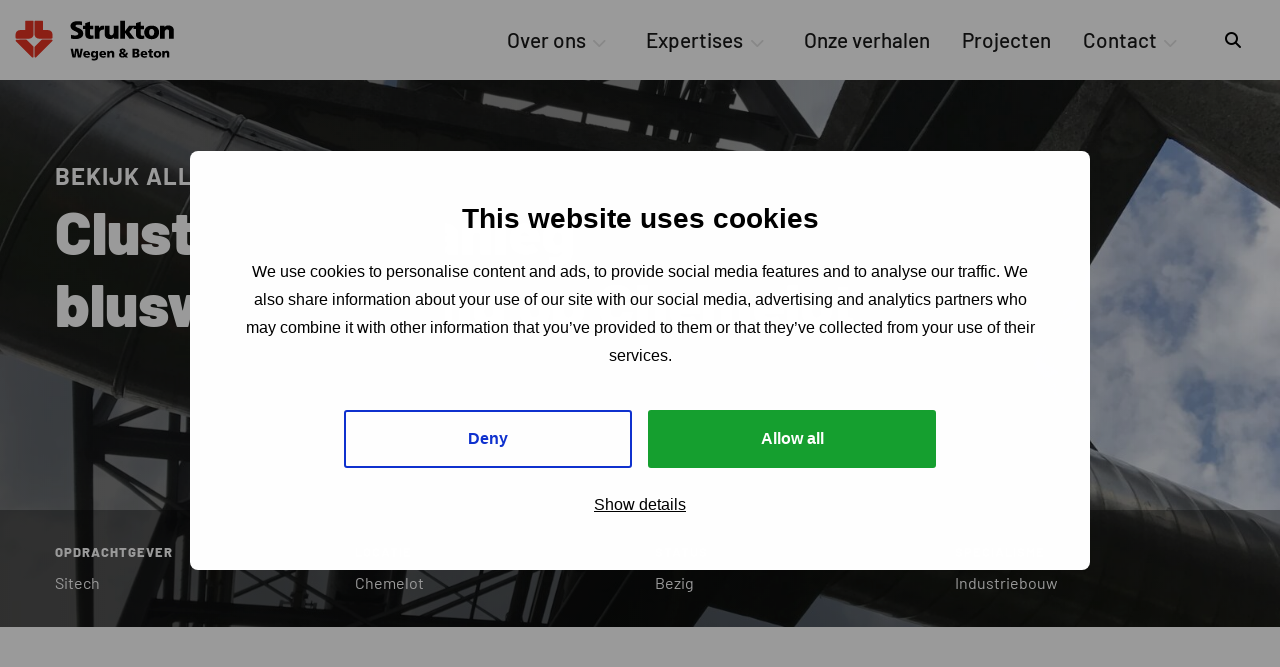

--- FILE ---
content_type: text/html; charset=UTF-8
request_url: https://struktonwegenenbeton.nl/project/2022/06/cluster-28-aanleg-bluswaterleiding-op-chemelot/
body_size: 9943
content:
<!doctype html>
<html class="no-js" lang="nl-NL" >
	<head>
		<meta charset="UTF-8" />
		<meta name="viewport" content="width=device-width, initial-scale=1.0" />
		<link rel="shortcut icon" type="image/png" href="https://struktonwegenenbeton.nl/wp-content/uploads/2022/01/favicon-1.ico" />		<meta name='robots' content='index, follow, max-image-preview:large, max-snippet:-1, max-video-preview:-1' />

<!-- Google Tag Manager for WordPress by gtm4wp.com -->
<script data-cfasync="false" data-pagespeed-no-defer>
	var gtm4wp_datalayer_name = "dataLayer";
	var dataLayer = dataLayer || [];
</script>
<!-- End Google Tag Manager for WordPress by gtm4wp.com -->
	<!-- This site is optimized with the Yoast SEO plugin v26.7 - https://yoast.com/wordpress/plugins/seo/ -->
	<title>Cluster 28 – Aanleg bluswaterleiding op Chemelot - Strukton Wegen &amp; Beton</title>
<link data-rocket-prefetch href="https://www.googletagmanager.com" rel="dns-prefetch">
<link data-rocket-prefetch href="https://struktonciviel.nl" rel="dns-prefetch"><link rel="preload" data-rocket-preload as="image" href="https://struktonwegenenbeton.nl/wp-content/uploads/2022/06/Chemelot-cluster-28-industriebouw-1600x800.jpg" fetchpriority="high">
	<meta name="description" content="Cluster 28: op industrieterrein Chemelot vervangt het team Industriebouw van Strukton Civiel een deel van een bluswaterleidingtracé." />
	<link rel="canonical" href="https://struktonciviel.nl/project/2022/06/cluster-28-aanleg-bluswaterleiding-op-chemelot/" />
	<meta property="og:locale" content="nl_NL" />
	<meta property="og:type" content="article" />
	<meta property="og:title" content="Cluster 28 – Aanleg bluswaterleiding op Chemelot - Strukton Wegen &amp; Beton" />
	<meta property="og:description" content="Cluster 28: op industrieterrein Chemelot vervangt het team Industriebouw van Strukton Civiel een deel van een bluswaterleidingtracé." />
	<meta property="og:url" content="https://struktonciviel.nl/project/2022/06/cluster-28-aanleg-bluswaterleiding-op-chemelot/" />
	<meta property="og:site_name" content="Strukton Wegen &amp; Beton" />
	<meta property="article:modified_time" content="2023-05-26T07:43:08+00:00" />
	<meta property="og:image" content="https://struktonciviel.nl/wp-content/uploads/2022/06/Chemelot-cluster-28.2-industriebouw-web.jpg" />
	<meta property="og:image:width" content="800" />
	<meta property="og:image:height" content="1400" />
	<meta property="og:image:type" content="image/jpeg" />
	<meta name="twitter:card" content="summary_large_image" />
	<script type="application/ld+json" class="yoast-schema-graph">{"@context":"https://schema.org","@graph":[{"@type":"WebPage","@id":"https://struktonciviel.nl/project/2022/06/cluster-28-aanleg-bluswaterleiding-op-chemelot/","url":"https://struktonciviel.nl/project/2022/06/cluster-28-aanleg-bluswaterleiding-op-chemelot/","name":"Cluster 28 – Aanleg bluswaterleiding op Chemelot - Strukton Wegen &amp; Beton","isPartOf":{"@id":"https://struktonwegenenbeton.nl/#website"},"primaryImageOfPage":{"@id":"https://struktonciviel.nl/project/2022/06/cluster-28-aanleg-bluswaterleiding-op-chemelot/#primaryimage"},"image":{"@id":"https://struktonciviel.nl/project/2022/06/cluster-28-aanleg-bluswaterleiding-op-chemelot/#primaryimage"},"thumbnailUrl":"https://struktonwegenenbeton.nl/wp-content/uploads/2022/06/Chemelot-cluster-28.2-industriebouw-web.jpg","datePublished":"2022-06-16T06:53:05+00:00","dateModified":"2023-05-26T07:43:08+00:00","description":"Cluster 28: op industrieterrein Chemelot vervangt het team Industriebouw van Strukton Civiel een deel van een bluswaterleidingtracé.","breadcrumb":{"@id":"https://struktonciviel.nl/project/2022/06/cluster-28-aanleg-bluswaterleiding-op-chemelot/#breadcrumb"},"inLanguage":"nl-NL","potentialAction":[{"@type":"ReadAction","target":["https://struktonciviel.nl/project/2022/06/cluster-28-aanleg-bluswaterleiding-op-chemelot/"]}]},{"@type":"ImageObject","inLanguage":"nl-NL","@id":"https://struktonciviel.nl/project/2022/06/cluster-28-aanleg-bluswaterleiding-op-chemelot/#primaryimage","url":"https://struktonwegenenbeton.nl/wp-content/uploads/2022/06/Chemelot-cluster-28.2-industriebouw-web.jpg","contentUrl":"https://struktonwegenenbeton.nl/wp-content/uploads/2022/06/Chemelot-cluster-28.2-industriebouw-web.jpg","width":800,"height":1400,"caption":"Cluster 28"},{"@type":"BreadcrumbList","@id":"https://struktonciviel.nl/project/2022/06/cluster-28-aanleg-bluswaterleiding-op-chemelot/#breadcrumb","itemListElement":[{"@type":"ListItem","position":1,"name":"Home","item":"https://struktonwegenenbeton.nl/"},{"@type":"ListItem","position":2,"name":"Cluster 28 – Aanleg bluswaterleiding op Chemelot"}]},{"@type":"WebSite","@id":"https://struktonwegenenbeton.nl/#website","url":"https://struktonwegenenbeton.nl/","name":"Strukton Wegen &amp; Beton","description":"","potentialAction":[{"@type":"SearchAction","target":{"@type":"EntryPoint","urlTemplate":"https://struktonwegenenbeton.nl/?s={search_term_string}"},"query-input":{"@type":"PropertyValueSpecification","valueRequired":true,"valueName":"search_term_string"}}],"inLanguage":"nl-NL"}]}</script>
	<!-- / Yoast SEO plugin. -->


<link rel="alternate" type="application/rss+xml" title="Strukton Wegen &amp; Beton &raquo; feed" href="https://struktonwegenenbeton.nl/feed/" />
<link rel="alternate" type="application/rss+xml" title="Strukton Wegen &amp; Beton &raquo; reacties feed" href="https://struktonwegenenbeton.nl/comments/feed/" />
<link rel="alternate" title="oEmbed (JSON)" type="application/json+oembed" href="https://struktonwegenenbeton.nl/wp-json/oembed/1.0/embed?url=https%3A%2F%2Fstruktonwegenenbeton.nl%2Fproject%2F2022%2F06%2Fcluster-28-aanleg-bluswaterleiding-op-chemelot%2F" />
<link rel="alternate" title="oEmbed (XML)" type="text/xml+oembed" href="https://struktonwegenenbeton.nl/wp-json/oembed/1.0/embed?url=https%3A%2F%2Fstruktonwegenenbeton.nl%2Fproject%2F2022%2F06%2Fcluster-28-aanleg-bluswaterleiding-op-chemelot%2F&#038;format=xml" />
		<style>
			.lazyload,
			.lazyloading {
				max-width: 100%;
			}
		</style>
		<style id='wp-img-auto-sizes-contain-inline-css'>
img:is([sizes=auto i],[sizes^="auto," i]){contain-intrinsic-size:3000px 1500px}
/*# sourceURL=wp-img-auto-sizes-contain-inline-css */
</style>
<style id='classic-theme-styles-inline-css'>
/*! This file is auto-generated */
.wp-block-button__link{color:#fff;background-color:#32373c;border-radius:9999px;box-shadow:none;text-decoration:none;padding:calc(.667em + 2px) calc(1.333em + 2px);font-size:1.125em}.wp-block-file__button{background:#32373c;color:#fff;text-decoration:none}
/*# sourceURL=/wp-includes/css/classic-themes.min.css */
</style>
<link rel='stylesheet' id='style-css' href='https://struktonwegenenbeton.nl/wp-content/themes/stuurlui/assets/css/style.min.css?ver=1744703684' media='all' />
<script data-cookieconsent="ignore" src="https://struktonwegenenbeton.nl/wp-content/themes/stuurlui/assets/js/jquery.min.js?ver=1745567175" id="jquery-js"></script>
<link rel="https://api.w.org/" href="https://struktonwegenenbeton.nl/wp-json/" /><link rel="alternate" title="JSON" type="application/json" href="https://struktonwegenenbeton.nl/wp-json/wp/v2/project/5856" /><link rel="EditURI" type="application/rsd+xml" title="RSD" href="https://struktonwegenenbeton.nl/xmlrpc.php?rsd" />
<meta name="generator" content="WordPress 6.9" />
<link rel='shortlink' href='https://struktonwegenenbeton.nl/?p=5856' />

<!-- Google Tag Manager for WordPress by gtm4wp.com -->
<!-- GTM Container placement set to footer -->
<script data-cfasync="false" data-pagespeed-no-defer>
	var dataLayer_content = {"pagePostType":"project","pagePostType2":"single-project","pagePostAuthor":"manonhoppenbrouwers"};
	dataLayer.push( dataLayer_content );
</script>
<script data-cfasync="false" data-pagespeed-no-defer>
(function(w,d,s,l,i){w[l]=w[l]||[];w[l].push({'gtm.start':
new Date().getTime(),event:'gtm.js'});var f=d.getElementsByTagName(s)[0],
j=d.createElement(s),dl=l!='dataLayer'?'&l='+l:'';j.async=true;j.src=
'//www.googletagmanager.com/gtm.js?id='+i+dl;f.parentNode.insertBefore(j,f);
})(window,document,'script','dataLayer','GTM-5WPZCKNZ');
</script>
<!-- End Google Tag Manager for WordPress by gtm4wp.com -->		<script>
			document.documentElement.className = document.documentElement.className.replace('no-js', 'js');
		</script>
				<style>
			.no-js img.lazyload {
				display: none;
			}

			figure.wp-block-image img.lazyloading {
				min-width: 150px;
			}

			.lazyload,
			.lazyloading {
				--smush-placeholder-width: 100px;
				--smush-placeholder-aspect-ratio: 1/1;
				width: var(--smush-image-width, var(--smush-placeholder-width)) !important;
				aspect-ratio: var(--smush-image-aspect-ratio, var(--smush-placeholder-aspect-ratio)) !important;
			}

						.lazyload, .lazyloading {
				opacity: 0;
			}

			.lazyloaded {
				opacity: 1;
				transition: opacity 400ms;
				transition-delay: 0ms;
			}

					</style>
							<style>
				:root {
					--color-primary: #e53527 !important;
					--color-button: #3F2682 !important;
					--color-button-alt: #89B53C !important;
				}
			</style>
					<link rel="preconnect" href="https://consentcdn.cookiebot.com" />
	<style id='global-styles-inline-css'>
:root{--wp--preset--aspect-ratio--square: 1;--wp--preset--aspect-ratio--4-3: 4/3;--wp--preset--aspect-ratio--3-4: 3/4;--wp--preset--aspect-ratio--3-2: 3/2;--wp--preset--aspect-ratio--2-3: 2/3;--wp--preset--aspect-ratio--16-9: 16/9;--wp--preset--aspect-ratio--9-16: 9/16;--wp--preset--color--black: #000000;--wp--preset--color--cyan-bluish-gray: #abb8c3;--wp--preset--color--white: #ffffff;--wp--preset--color--pale-pink: #f78da7;--wp--preset--color--vivid-red: #cf2e2e;--wp--preset--color--luminous-vivid-orange: #ff6900;--wp--preset--color--luminous-vivid-amber: #fcb900;--wp--preset--color--light-green-cyan: #7bdcb5;--wp--preset--color--vivid-green-cyan: #00d084;--wp--preset--color--pale-cyan-blue: #8ed1fc;--wp--preset--color--vivid-cyan-blue: #0693e3;--wp--preset--color--vivid-purple: #9b51e0;--wp--preset--gradient--vivid-cyan-blue-to-vivid-purple: linear-gradient(135deg,rgb(6,147,227) 0%,rgb(155,81,224) 100%);--wp--preset--gradient--light-green-cyan-to-vivid-green-cyan: linear-gradient(135deg,rgb(122,220,180) 0%,rgb(0,208,130) 100%);--wp--preset--gradient--luminous-vivid-amber-to-luminous-vivid-orange: linear-gradient(135deg,rgb(252,185,0) 0%,rgb(255,105,0) 100%);--wp--preset--gradient--luminous-vivid-orange-to-vivid-red: linear-gradient(135deg,rgb(255,105,0) 0%,rgb(207,46,46) 100%);--wp--preset--gradient--very-light-gray-to-cyan-bluish-gray: linear-gradient(135deg,rgb(238,238,238) 0%,rgb(169,184,195) 100%);--wp--preset--gradient--cool-to-warm-spectrum: linear-gradient(135deg,rgb(74,234,220) 0%,rgb(151,120,209) 20%,rgb(207,42,186) 40%,rgb(238,44,130) 60%,rgb(251,105,98) 80%,rgb(254,248,76) 100%);--wp--preset--gradient--blush-light-purple: linear-gradient(135deg,rgb(255,206,236) 0%,rgb(152,150,240) 100%);--wp--preset--gradient--blush-bordeaux: linear-gradient(135deg,rgb(254,205,165) 0%,rgb(254,45,45) 50%,rgb(107,0,62) 100%);--wp--preset--gradient--luminous-dusk: linear-gradient(135deg,rgb(255,203,112) 0%,rgb(199,81,192) 50%,rgb(65,88,208) 100%);--wp--preset--gradient--pale-ocean: linear-gradient(135deg,rgb(255,245,203) 0%,rgb(182,227,212) 50%,rgb(51,167,181) 100%);--wp--preset--gradient--electric-grass: linear-gradient(135deg,rgb(202,248,128) 0%,rgb(113,206,126) 100%);--wp--preset--gradient--midnight: linear-gradient(135deg,rgb(2,3,129) 0%,rgb(40,116,252) 100%);--wp--preset--font-size--small: 13px;--wp--preset--font-size--medium: 20px;--wp--preset--font-size--large: 36px;--wp--preset--font-size--x-large: 42px;--wp--preset--spacing--20: 0.44rem;--wp--preset--spacing--30: 0.67rem;--wp--preset--spacing--40: 1rem;--wp--preset--spacing--50: 1.5rem;--wp--preset--spacing--60: 2.25rem;--wp--preset--spacing--70: 3.38rem;--wp--preset--spacing--80: 5.06rem;--wp--preset--shadow--natural: 6px 6px 9px rgba(0, 0, 0, 0.2);--wp--preset--shadow--deep: 12px 12px 50px rgba(0, 0, 0, 0.4);--wp--preset--shadow--sharp: 6px 6px 0px rgba(0, 0, 0, 0.2);--wp--preset--shadow--outlined: 6px 6px 0px -3px rgb(255, 255, 255), 6px 6px rgb(0, 0, 0);--wp--preset--shadow--crisp: 6px 6px 0px rgb(0, 0, 0);}:where(.is-layout-flex){gap: 0.5em;}:where(.is-layout-grid){gap: 0.5em;}body .is-layout-flex{display: flex;}.is-layout-flex{flex-wrap: wrap;align-items: center;}.is-layout-flex > :is(*, div){margin: 0;}body .is-layout-grid{display: grid;}.is-layout-grid > :is(*, div){margin: 0;}:where(.wp-block-columns.is-layout-flex){gap: 2em;}:where(.wp-block-columns.is-layout-grid){gap: 2em;}:where(.wp-block-post-template.is-layout-flex){gap: 1.25em;}:where(.wp-block-post-template.is-layout-grid){gap: 1.25em;}.has-black-color{color: var(--wp--preset--color--black) !important;}.has-cyan-bluish-gray-color{color: var(--wp--preset--color--cyan-bluish-gray) !important;}.has-white-color{color: var(--wp--preset--color--white) !important;}.has-pale-pink-color{color: var(--wp--preset--color--pale-pink) !important;}.has-vivid-red-color{color: var(--wp--preset--color--vivid-red) !important;}.has-luminous-vivid-orange-color{color: var(--wp--preset--color--luminous-vivid-orange) !important;}.has-luminous-vivid-amber-color{color: var(--wp--preset--color--luminous-vivid-amber) !important;}.has-light-green-cyan-color{color: var(--wp--preset--color--light-green-cyan) !important;}.has-vivid-green-cyan-color{color: var(--wp--preset--color--vivid-green-cyan) !important;}.has-pale-cyan-blue-color{color: var(--wp--preset--color--pale-cyan-blue) !important;}.has-vivid-cyan-blue-color{color: var(--wp--preset--color--vivid-cyan-blue) !important;}.has-vivid-purple-color{color: var(--wp--preset--color--vivid-purple) !important;}.has-black-background-color{background-color: var(--wp--preset--color--black) !important;}.has-cyan-bluish-gray-background-color{background-color: var(--wp--preset--color--cyan-bluish-gray) !important;}.has-white-background-color{background-color: var(--wp--preset--color--white) !important;}.has-pale-pink-background-color{background-color: var(--wp--preset--color--pale-pink) !important;}.has-vivid-red-background-color{background-color: var(--wp--preset--color--vivid-red) !important;}.has-luminous-vivid-orange-background-color{background-color: var(--wp--preset--color--luminous-vivid-orange) !important;}.has-luminous-vivid-amber-background-color{background-color: var(--wp--preset--color--luminous-vivid-amber) !important;}.has-light-green-cyan-background-color{background-color: var(--wp--preset--color--light-green-cyan) !important;}.has-vivid-green-cyan-background-color{background-color: var(--wp--preset--color--vivid-green-cyan) !important;}.has-pale-cyan-blue-background-color{background-color: var(--wp--preset--color--pale-cyan-blue) !important;}.has-vivid-cyan-blue-background-color{background-color: var(--wp--preset--color--vivid-cyan-blue) !important;}.has-vivid-purple-background-color{background-color: var(--wp--preset--color--vivid-purple) !important;}.has-black-border-color{border-color: var(--wp--preset--color--black) !important;}.has-cyan-bluish-gray-border-color{border-color: var(--wp--preset--color--cyan-bluish-gray) !important;}.has-white-border-color{border-color: var(--wp--preset--color--white) !important;}.has-pale-pink-border-color{border-color: var(--wp--preset--color--pale-pink) !important;}.has-vivid-red-border-color{border-color: var(--wp--preset--color--vivid-red) !important;}.has-luminous-vivid-orange-border-color{border-color: var(--wp--preset--color--luminous-vivid-orange) !important;}.has-luminous-vivid-amber-border-color{border-color: var(--wp--preset--color--luminous-vivid-amber) !important;}.has-light-green-cyan-border-color{border-color: var(--wp--preset--color--light-green-cyan) !important;}.has-vivid-green-cyan-border-color{border-color: var(--wp--preset--color--vivid-green-cyan) !important;}.has-pale-cyan-blue-border-color{border-color: var(--wp--preset--color--pale-cyan-blue) !important;}.has-vivid-cyan-blue-border-color{border-color: var(--wp--preset--color--vivid-cyan-blue) !important;}.has-vivid-purple-border-color{border-color: var(--wp--preset--color--vivid-purple) !important;}.has-vivid-cyan-blue-to-vivid-purple-gradient-background{background: var(--wp--preset--gradient--vivid-cyan-blue-to-vivid-purple) !important;}.has-light-green-cyan-to-vivid-green-cyan-gradient-background{background: var(--wp--preset--gradient--light-green-cyan-to-vivid-green-cyan) !important;}.has-luminous-vivid-amber-to-luminous-vivid-orange-gradient-background{background: var(--wp--preset--gradient--luminous-vivid-amber-to-luminous-vivid-orange) !important;}.has-luminous-vivid-orange-to-vivid-red-gradient-background{background: var(--wp--preset--gradient--luminous-vivid-orange-to-vivid-red) !important;}.has-very-light-gray-to-cyan-bluish-gray-gradient-background{background: var(--wp--preset--gradient--very-light-gray-to-cyan-bluish-gray) !important;}.has-cool-to-warm-spectrum-gradient-background{background: var(--wp--preset--gradient--cool-to-warm-spectrum) !important;}.has-blush-light-purple-gradient-background{background: var(--wp--preset--gradient--blush-light-purple) !important;}.has-blush-bordeaux-gradient-background{background: var(--wp--preset--gradient--blush-bordeaux) !important;}.has-luminous-dusk-gradient-background{background: var(--wp--preset--gradient--luminous-dusk) !important;}.has-pale-ocean-gradient-background{background: var(--wp--preset--gradient--pale-ocean) !important;}.has-electric-grass-gradient-background{background: var(--wp--preset--gradient--electric-grass) !important;}.has-midnight-gradient-background{background: var(--wp--preset--gradient--midnight) !important;}.has-small-font-size{font-size: var(--wp--preset--font-size--small) !important;}.has-medium-font-size{font-size: var(--wp--preset--font-size--medium) !important;}.has-large-font-size{font-size: var(--wp--preset--font-size--large) !important;}.has-x-large-font-size{font-size: var(--wp--preset--font-size--x-large) !important;}
/*# sourceURL=global-styles-inline-css */
</style>
<style id="rocket-lazyrender-inline-css">[data-wpr-lazyrender] {content-visibility: auto;}</style><meta name="generator" content="WP Rocket 3.20.3" data-wpr-features="wpr_preconnect_external_domains wpr_automatic_lazy_rendering wpr_oci wpr_desktop" /></head>
	<body class="wp-singular project-template-default single single-project postid-5856 wp-theme-stuurlui site-1" data-id="5856" data-url="https://struktonwegenenbeton.nl">
				<a href="#main" class="skiplink">Naar de hoofd content</a>
		<a href="#menu" class="skiplink">Naar navigatie</a>

		<header >
			<!-- Top menu -->
			
			<!-- Horizontal nav bar -->
			<div class="navbar-horizontal grid-x grid-margin-x wide">
				<div class="nav-left cell">
					<div class="site-branding">
						<a id="logo" href="https://struktonwegenenbeton.nl" style="background-image:inherit;" data-bg-image="url(&#039;https://struktonwegenenbeton.nl/wp-content/uploads/2024/03/strukton-logo.svg&#039;)" class="lazyload">Strukton Wegen &amp; Beton</a>
					</div>
					<div id="main-menu" class="main-menu show-for-large">

						<ul id="menu-hoofdmenu-off-canvas" class="vertical medium-horizontal menu" data-responsive-menu="accordion large-dropdown" data-parent-link="true" data-submenu-toggle="true" data-back-button='<li class="js-drilldown-back"><a href="javascript:void(0);">Back</a></li>'><li class="menu-item menu-item-type-post_type menu-item-object-page menu-item-has-children menu-item-4913"><a href="https://struktonwegenenbeton.nl/strukton-wegen-en-beton_over_ons/">Over ons<i class="fa-solid fa-chevron-down show-for-large"></i></a>
<ul class="vertical menu">
<li class="no-arrow">
<div class="submenu-items-wrap">
<ul class="vertical menu">
	<li class="menu-item menu-item-type-post_type menu-item-object-page menu-item-4972"><a href="https://struktonwegenenbeton.nl/strukton-wegen-en-beton_over_ons/duurzaam-bouwen/">Duurzaam</a></li>
	<li class="menu-item menu-item-type-post_type menu-item-object-page menu-item-7767"><a href="https://struktonwegenenbeton.nl/strukton-wegen-en-beton_over_ons/samenwerkingspartner/">Samenwerkingspartner</a></li>
	<li class="menu-item menu-item-type-post_type menu-item-object-page menu-item-8123"><a href="https://struktonwegenenbeton.nl/strukton-wegen-en-beton_over_ons/veiligheid/">Veilig</a></li>
	<li class="menu-item menu-item-type-post_type menu-item-object-page menu-item-5341"><a href="https://struktonwegenenbeton.nl/strukton-wegen-en-beton_over_ons/integriteit/">Integer</a></li>
	<li class="menu-item menu-item-type-post_type menu-item-object-page menu-item-6014"><a href="https://struktonwegenenbeton.nl/strukton-wegen-en-beton_over_ons/werken-bij-strukton-wegen-en-beton/">Vacatures</a></li>
	<li class="menu-item menu-item-type-post_type menu-item-object-page menu-item-8195"><a href="https://struktonwegenenbeton.nl/strukton-wegen-en-beton_over_ons/bedrijfsgegevens/">Bedrijfsgegevens</a></li>

</ul>
</div>
</li>
</ul>
</li>
<li class="menu-item menu-item-type-post_type menu-item-object-page menu-item-has-children menu-item-4980"><a href="https://struktonwegenenbeton.nl/onze-expertise/">Expertises<i class="fa-solid fa-chevron-down show-for-large"></i></a>
<ul class="vertical menu">
<li class="no-arrow">
<div class="submenu-items-wrap">
<ul class="vertical menu">
	<li class="menu-item menu-item-type-post_type menu-item-object-page menu-item-6341"><a href="https://struktonwegenenbeton.nl/onze-expertise/wegenbouw/">Wegenbouw</a></li>
	<li class="menu-item menu-item-type-post_type menu-item-object-page menu-item-6336"><a href="https://struktonwegenenbeton.nl/onze-expertise/betonbouw/">Betonbouw</a></li>
	<li class="menu-item menu-item-type-post_type menu-item-object-page menu-item-6343"><a href="https://struktonwegenenbeton.nl/onze-expertise/energienetwerken/">Energienetwerken</a></li>
	<li class="menu-item menu-item-type-post_type menu-item-object-page menu-item-8329"><a href="https://struktonwegenenbeton.nl/onze-expertise/kademuren-en-oeverwerken/">Kademuren en oeverwerken</a></li>
	<li class="menu-item menu-item-type-post_type menu-item-object-page menu-item-6338"><a href="https://struktonwegenenbeton.nl/onze-expertise/kunstwerken/">Kunstwerken</a></li>
	<li class="menu-item menu-item-type-post_type menu-item-object-page menu-item-7919"><a href="https://struktonwegenenbeton.nl/onze-expertise/leidingbouw/">Leidingbouw</a></li>
	<li class="menu-item menu-item-type-post_type menu-item-object-page menu-item-7921"><a href="https://struktonwegenenbeton.nl/onze-expertise/industriebouw/">Industriebouw</a></li>
	<li class="menu-item menu-item-type-post_type menu-item-object-page menu-item-8025"><a href="https://struktonwegenenbeton.nl/onze-expertise/voegovergangen/">Voegovergangen</a></li>
	<li class="menu-item menu-item-type-post_type menu-item-object-page menu-item-8027"><a href="https://struktonwegenenbeton.nl/onze-expertise/gladheidbestrijding/">Gladheidbestrijding</a></li>

</ul>
</div>
</li>
</ul>
</li>
<li class="menu-item menu-item-type-post_type menu-item-object-page menu-item-4914"><a href="https://struktonwegenenbeton.nl/our-stories/">Onze verhalen</a></li>
<li class="menu-item menu-item-type-post_type menu-item-object-page menu-item-4915"><a href="https://struktonwegenenbeton.nl/projects/">Projecten</a></li>
<li class="menu-item menu-item-type-post_type menu-item-object-page menu-item-has-children menu-item-4916"><a href="https://struktonwegenenbeton.nl/contact/">Contact<i class="fa-solid fa-chevron-down show-for-large"></i></a>
<ul class="vertical menu">
<li class="no-arrow">
<div class="submenu-items-wrap">
<ul class="vertical menu">
	<li class="menu-item menu-item-type-post_type menu-item-object-page menu-item-5199"><a href="https://struktonwegenenbeton.nl/press/">Persvragen</a></li>

</ul>
</div>
</li>
</ul>
</li>
</ul>
						<div class="search-menu">
							<a href="https://struktonwegenenbeton.nl/search/">
								<i class="fa-solid fa-magnifying-glass"></i>
								<span class="screen-reader-text">Zoeken</span>
							</a>
						</div>

						
					</div>
				</div>
				<div class="search-menu search-menu-mobile hide-for-large">
					<a href="https://struktonwegenenbeton.nl/search/">
						<i class="fa-solid fa-magnifying-glass"></i>
						<span class="screen-reader-text">Zoeken</span>
					</a>
				</div>
				<div class="nav-right cell">
					<div class="menu-toggle hide-for-large">
						<button type="button" data-open="offCanvas" class="navbutton-open navOpen">
							<span class="menu-toggle-desc open">Menu</span>
							<img data-src="https://struktonwegenenbeton.nl/wp-content/themes/stuurlui/assets/img/menu.svg" width="16" height="16" class="navbutton open lazyload" alt="Open menu" src="[data-uri]" style="--smush-placeholder-width: 16px; --smush-placeholder-aspect-ratio: 16/16;">
						</button>
						<button type="button" data-close="offCanvas" class="navbutton-close navClose">
							<span class="menu-toggle-desc close">Sluit</span>
							<img data-src="https://struktonwegenenbeton.nl/wp-content/themes/stuurlui/assets/img/cross-black.svg" width="16" height="16" class="navbutton close lazyload" alt="Open menu" src="[data-uri]" style="--smush-placeholder-width: 16px; --smush-placeholder-aspect-ratio: 16/16;">
						</button>
					</div>
				</div>
			</div>

			<div  class="off-canvas position-right" id="offCanvas" data-off-canvas data-transition="overlap" data-close-on-click="false">
				<div  class="offcanvas-mainmenu scroll">
					<ul id="menu-hoofdmenu-off-canvas-1" class="vertical medium-horizontal menu" data-responsive-menu="accordion large-dropdown" data-parent-link="true" data-submenu-toggle="true" data-back-button='<li class="js-drilldown-back"><a href="javascript:void(0);">Back</a></li>'><li class="menu-item menu-item-type-post_type menu-item-object-page menu-item-has-children menu-item-4913"><a href="https://struktonwegenenbeton.nl/strukton-wegen-en-beton_over_ons/">Over ons<i class="fa-solid fa-chevron-down show-for-large"></i></a>
<ul class="vertical menu">
<li class="no-arrow">
<div class="submenu-items-wrap">
<ul class="vertical menu">
	<li class="menu-item menu-item-type-post_type menu-item-object-page menu-item-4972"><a href="https://struktonwegenenbeton.nl/strukton-wegen-en-beton_over_ons/duurzaam-bouwen/">Duurzaam</a></li>
	<li class="menu-item menu-item-type-post_type menu-item-object-page menu-item-7767"><a href="https://struktonwegenenbeton.nl/strukton-wegen-en-beton_over_ons/samenwerkingspartner/">Samenwerkingspartner</a></li>
	<li class="menu-item menu-item-type-post_type menu-item-object-page menu-item-8123"><a href="https://struktonwegenenbeton.nl/strukton-wegen-en-beton_over_ons/veiligheid/">Veilig</a></li>
	<li class="menu-item menu-item-type-post_type menu-item-object-page menu-item-5341"><a href="https://struktonwegenenbeton.nl/strukton-wegen-en-beton_over_ons/integriteit/">Integer</a></li>
	<li class="menu-item menu-item-type-post_type menu-item-object-page menu-item-6014"><a href="https://struktonwegenenbeton.nl/strukton-wegen-en-beton_over_ons/werken-bij-strukton-wegen-en-beton/">Vacatures</a></li>
	<li class="menu-item menu-item-type-post_type menu-item-object-page menu-item-8195"><a href="https://struktonwegenenbeton.nl/strukton-wegen-en-beton_over_ons/bedrijfsgegevens/">Bedrijfsgegevens</a></li>

</ul>
</div>
</li>
</ul>
</li>
<li class="menu-item menu-item-type-post_type menu-item-object-page menu-item-has-children menu-item-4980"><a href="https://struktonwegenenbeton.nl/onze-expertise/">Expertises<i class="fa-solid fa-chevron-down show-for-large"></i></a>
<ul class="vertical menu">
<li class="no-arrow">
<div class="submenu-items-wrap">
<ul class="vertical menu">
	<li class="menu-item menu-item-type-post_type menu-item-object-page menu-item-6341"><a href="https://struktonwegenenbeton.nl/onze-expertise/wegenbouw/">Wegenbouw</a></li>
	<li class="menu-item menu-item-type-post_type menu-item-object-page menu-item-6336"><a href="https://struktonwegenenbeton.nl/onze-expertise/betonbouw/">Betonbouw</a></li>
	<li class="menu-item menu-item-type-post_type menu-item-object-page menu-item-6343"><a href="https://struktonwegenenbeton.nl/onze-expertise/energienetwerken/">Energienetwerken</a></li>
	<li class="menu-item menu-item-type-post_type menu-item-object-page menu-item-8329"><a href="https://struktonwegenenbeton.nl/onze-expertise/kademuren-en-oeverwerken/">Kademuren en oeverwerken</a></li>
	<li class="menu-item menu-item-type-post_type menu-item-object-page menu-item-6338"><a href="https://struktonwegenenbeton.nl/onze-expertise/kunstwerken/">Kunstwerken</a></li>
	<li class="menu-item menu-item-type-post_type menu-item-object-page menu-item-7919"><a href="https://struktonwegenenbeton.nl/onze-expertise/leidingbouw/">Leidingbouw</a></li>
	<li class="menu-item menu-item-type-post_type menu-item-object-page menu-item-7921"><a href="https://struktonwegenenbeton.nl/onze-expertise/industriebouw/">Industriebouw</a></li>
	<li class="menu-item menu-item-type-post_type menu-item-object-page menu-item-8025"><a href="https://struktonwegenenbeton.nl/onze-expertise/voegovergangen/">Voegovergangen</a></li>
	<li class="menu-item menu-item-type-post_type menu-item-object-page menu-item-8027"><a href="https://struktonwegenenbeton.nl/onze-expertise/gladheidbestrijding/">Gladheidbestrijding</a></li>

</ul>
</div>
</li>
</ul>
</li>
<li class="menu-item menu-item-type-post_type menu-item-object-page menu-item-4914"><a href="https://struktonwegenenbeton.nl/our-stories/">Onze verhalen</a></li>
<li class="menu-item menu-item-type-post_type menu-item-object-page menu-item-4915"><a href="https://struktonwegenenbeton.nl/projects/">Projecten</a></li>
<li class="menu-item menu-item-type-post_type menu-item-object-page menu-item-has-children menu-item-4916"><a href="https://struktonwegenenbeton.nl/contact/">Contact<i class="fa-solid fa-chevron-down show-for-large"></i></a>
<ul class="vertical menu">
<li class="no-arrow">
<div class="submenu-items-wrap">
<ul class="vertical menu">
	<li class="menu-item menu-item-type-post_type menu-item-object-page menu-item-5199"><a href="https://struktonwegenenbeton.nl/press/">Persvragen</a></li>

</ul>
</div>
</li>
</ul>
</li>
</ul>				</div>
				<div  class="offcanvas-submenu">
									</div>
			</div>
		</header>
		<main  id="main">
<!-- casestudy-detail__header -->
<section  class="casestudy-detail__header">
	<div  class="flexible-header project-header">
		<div class="overlapping-image image bg-bottom lazyload" style="background-image:inherit" data-bg-image="url(https://struktonwegenenbeton.nl/wp-content/uploads/2022/06/Chemelot-cluster-28-industriebouw-1600x800.jpg)">
					</div>
		<div  class="row">
			<div class="column small-12 large-10">
				<div class="content-wrapper">
																<p class="pretitle"><a class="pretitle" href="https://struktonwegenenbeton.nl/projects/" target="_self">Bekijk alle projecten</a></p>
											<h1>Cluster 28 – Aanleg bluswaterleiding op Chemelot</h1>
					<p>&nbsp;</p>
<p>&nbsp;</p>
				</div>
			</div>
		</div>
					<div class="searchbar-wrapper">
				<div class="article-info">
					<div class="grid-x grid-margin-x grid-margin-y">
													<div class="cell small-6 large-3">
								<p class="info-header">Opdrachtgever</p>
								<p>Sitech</p>
							</div>
														<div class="cell small-6 large-3">
								<p class="info-header">Locatie</p>
								<p>Chemelot</p>
							</div>
														<div class="cell small-6 large-3">
								<p class="info-header">Status</p>
								<p>Bezig</p>
							</div>
														<div class="cell small-6 large-3">
								<p class="info-header">Specialisme</p>
								<p>Industriebouw</p>
							</div>
												</div>
				</div>
			</div>
				</div>
</section>
<!-- end:casestudy-detail__header -->
	<!-- singlecolumn-text-text--wide -->
	<section  class="singlecolumn-text-text--wide">
		<div  class="row">
			<div class="column small-12 medium-10 medium-offset-1 large-6 large-offset-3">
				<p>Op het Limburgse industrieterrein Chemelot vervangt het team Industriebouw van Strukton Civiel in project Cluster 28 een deel van een bluswaterleidingtracé. Dat doen we in opdracht van Sitech voor USG, dat o.a. alle bluswaterleidingen op Chemelot in beheer heeft.</p>
			</div>
		</div>
	</section>
	<!-- end:singlecolumn-text-text--wide -->
		<!-- block -->
	<section  class="block">
		<div  class="row">
			<div class="column small-12 medium-6 medium-offset-3">
				<p class="quote">Veiligheid speelt hierbij een grote rol. Extra zaken die voor de veiligheid geregeld moeten worden, zijn bijvoorbeeld spoorwachten.</p>
			</div>
		</div>
	</section>
	<!-- end:block -->
	<!-- specialism-testimonial -->
<section  class="specialism-testimonial">
	<div  class="row">
		<div class="column small-12 medium-6">
			<img class="overlapping-image lazyload" data-src="https://struktonwegenenbeton.nl/wp-content/uploads/2022/06/Chemelot-cluster-28.2-industriebouw-web-600x600.jpg" src="[data-uri]" style="--smush-placeholder-width: 600px; --smush-placeholder-aspect-ratio: 600/600;">
		</div>
		<div class="column small-12 medium-6">
			<div class="py-4">
				<p>Bijzonder aan dit project is de ligging van de leidingen. Een deel van de leiding loopt bovengronds over een hoge leidingbrug. Die leidingbrug gaat over een grote doorgaande weg tussen Geleen en Stein. Aan de overzijde van de weg eindigt de leiding tussen de sporen van Chemelot.</p>
			</div>
		</div>
	</div>
			<div  class="red-row lazyload" style="background-image:inherit" data-bg-image="url(https://struktonwegenenbeton.nl/wp-content/smush-webp/2021/08/technical-1-1600x800.png.webp)">
		
		<div  class="row">
							<div class="column small-12">
					<p><strong>Specialismen en uitdagingen</strong></p>
				</div>
							<div class="column small-12 medium-6 large-3">
				<p><p>De leiding die bovengronds op de leidingbrug wordt gelegd, wordt geïsoleerd en is voorzien van een e-tracing. De voedingkabel wordt in een kolombaan naast het spoor bevestigd en vervolgens in een kolombaan over het spoor. Boven het spoor wordt dit uitgevoerd d.m.v. Rope Acces: monteurs, die zich verplaatsen d.m.v. touwen op hoogte.</p>
<p>Veiligheid speelt hierbij een grote rol. Extra zaken die voor de veiligheid geregeld moeten worden, zijn bijvoorbeeld spoorwachten.</p>
</p>
			</div>
			<div class="column small-12 medium-6 large-3">
				<p><ul>
<li>Leiding aanbrengen in de kolombaan (8mtr) boven een grote doorgaande weg</li>
<li>Om de leidingen met elkaar te monteren moet er een lijmverbinding gemaakt worden (GVK, type TB/TS)</li>
<li>Vanaf kolombaan komt een zakleiding tussen twee spoorlijnen. Hier wordt een tie-in gemaakt</li>
</ul>
</p>
			</div>
		</div>
	</div>
</section>
<!-- end:specialism-testimonial -->
	<!-- singlecolumn-text-text--wide -->
	<section data-wpr-lazyrender="1" class="singlecolumn-text-text--wide">
		<div  class="row">
			<div class="column small-12 medium-10 medium-offset-1 large-6 large-offset-3">
				<h3>Planning</h3>
<p>De werkzaamheden zijn gestart in maart 2022 en de oplevering is medio juli 2022.</p>
<p>&nbsp;</p>
			</div>
		</div>
	</section>
	<!-- end:singlecolumn-text-text--wide -->
		<!-- dynamic-content-tabs -->
	<section data-wpr-lazyrender="1" class="dynamic-content-tabs">
		<div class="row">
			<div class="column small-12">
				<h2 class="section-title">Meer lezen?</h2>
				<ul class="tabs" data-tabs id="featured-inspiration-tabs"><li class="tabs-title is-active"><a data-tabs-target="tab-0" href="#tab-0">Strukton Civiel </a></li></ul><div class="tabs-content" data-tabs-content="featured-inspiration-tabs" data-equalizer data-equalize-on="medium">							<div class="tabs-panel is-active" id="tab-0">
								<div class="row expanded">
									<div class="column small-12 medium-6 large-4"><div class="column-block item">
	<div class="grid-card">
					<div class="image lazyload" style="background-image:inherit" data-bg-image="url(https://struktonwegenenbeton.nl/wp-content/smush-webp/2021/06/drinkwatertransportleiding-n9-1-600x600.jpg.webp)"></div>
					<div class="content" data-equalizer-watch>
			<div class="header-content">
				<p class="post-type">
				Project				</p>
				<h3>Aanleg drinkwatertransportleiding N9</h3>
			</div>
			<div class="more-info">
				<i class="fa-solid fa-right-long"></i> <span>Lees meer</span>
			</div>
		</div>
		<a href="https://struktonwegenenbeton.nl/project/2021/06/aanleg-drinkwatertransportleiding-n9/" class="link" target="_blank">
			<span class="screen-reader-text">
				Lees meer over Aanleg drinkwatertransportleiding N9			</span>
		</a>
	</div>
</div>
</div>								</div>
																	<a href="https://struktonwegenenbeton.nl/projects/" class="btn" target="">Al onze projecten </a>
																</div>
							</div>			</div>
		</div>
	</section>
	<!-- end:dynamic-content-tabs -->
	<!-- sharing-js-sharing -->
<section data-wpr-lazyrender="1" class="sharing-js-sharing">
	<div class="row">
		<div class="column small-12 medium-6 medium-offset-3">
			<h3 class="share-title">Deel deze pagina</h3>
				<div class="socialshare">
					<a rel="noreferrer noopener" aria-label="Share on LinkedIn" href="https://www.linkedin.com/shareArticle?url=https://struktonwegenenbeton.nl/project/2022/06/cluster-28-aanleg-bluswaterleiding-op-chemelot/" onClick="__gaTracker('send', 'social', 'linkedin', 'share', 'https://struktonwegenenbeton.nl/project/2022/06/cluster-28-aanleg-bluswaterleiding-op-chemelot/' );" target="_blank">
				<i data-tooltip title="Share on LinkedIn" data-position="top" data-alignment="center" class="fa-brands fa-linkedin-in"></i>
				<span class="sr-only">Share on LinkedIn</span>
			</a>
						<a rel="noreferrer noopener" aria-label="Share on Facebook" href="https://www.facebook.com/sharer/sharer.php?u=https://struktonwegenenbeton.nl/project/2022/06/cluster-28-aanleg-bluswaterleiding-op-chemelot/" onClick="__gaTracker('send', 'social', 'facebook', 'share', 'https://struktonwegenenbeton.nl/project/2022/06/cluster-28-aanleg-bluswaterleiding-op-chemelot/' );" target="_blank">
				<i data-tooltip title="Share on Facebook" data-position="top" data-alignment="center" class="fa-brands fa-facebook-f"></i>
				<span class="sr-only">Share on Facebook</span>
			</a>
						<a rel="noreferrer noopener" aria-label="Share on X" href="https://x.com/intent/tweet?url=https://struktonwegenenbeton.nl/project/2022/06/cluster-28-aanleg-bluswaterleiding-op-chemelot/" onClick="__gaTracker('send', 'social', 'twitter', 'share', 'https://struktonwegenenbeton.nl/project/2022/06/cluster-28-aanleg-bluswaterleiding-op-chemelot/' );" target="_blank">
				<i data-tooltip title="Share on X" data-position="top" data-alignment="center" class="fa-brands fa-x-twitter"></i>
				<span class="sr-only">Share on X</span>
			</a>
						<a rel="noreferrer noopener" aria-label="Share via e-mail" href="mailto:?body=https://struktonwegenenbeton.nl/project/2022/06/cluster-28-aanleg-bluswaterleiding-op-chemelot/" onClick="__gaTracker('send', 'social', 'email-share', 'share', 'https://struktonwegenenbeton.nl/project/2022/06/cluster-28-aanleg-bluswaterleiding-op-chemelot/');">
				<i data-tooltip title="Share via e-mail" data-position="top" data-alignment="center" class="fa-regular fa-envelope"></i>
				<span class="sr-only">Share via e-mail</span>
			</a>
						<a rel="noreferrer noopener" target="_blank" aria-label="Share via WhatsApp" href="https://wa.me/?text=https://struktonwegenenbeton.nl/project/2022/06/cluster-28-aanleg-bluswaterleiding-op-chemelot/" data-action="share/whatsapp/share" onClick="__gaTracker('send', 'social', 'whatsapp', 'share', 'https://struktonwegenenbeton.nl/project/2022/06/cluster-28-aanleg-bluswaterleiding-op-chemelot/');">
				<i data-tooltip title="Share via WhatsApp" data-position="top" data-alignment="center" class="fa-brands fa-whatsapp"></i>
				<span class="sr-only">Share via WhatsApp</span>
			</a>
				</div>
			</div>
	</div>
</section>
<!-- end:sharing-js-sharing -->
	</main>
	<!-- end:main -->
	<!-- footer -->
	<footer data-wpr-lazyrender="1">
				<div  class="footer-image-background image" data-src="https://struktonwegenenbeton.nl/wp-content/uploads/2022/02/duurzame_daad_09_Duurzaamste_en_slimste_weg_van_Nederland-300x214.jpg" data-srcset="https://struktonwegenenbeton.nl/wp-content/uploads/2022/02/duurzame_daad_09_Duurzaamste_en_slimste_weg_van_Nederland-300x214.jpg, https://struktonwegenenbeton.nl/wp-content/uploads/2022/02/duurzame_daad_09_Duurzaamste_en_slimste_weg_van_Nederland.jpg" data-sizes="xs, s" style="background-color: #fff;"></div>
		<div  class="footer-red-background">
			<h2><span class="screen-reader-text">Website footer</span></h2>
			<div  class="row widgets">
				<div class="columns medium-6">
					<div id="nav_menu-2" class="widget widget_nav_menu"><h3 class="widget-title">Snel naar</h3><div class="menu-footer-1-container"><ul id="menu-footer-1" class="menu"><li class="menu-item menu-item-type-post_type menu-item-object-page menu-item-4926"><a href="https://struktonwegenenbeton.nl/strukton-wegen-en-beton_over_ons/">Over ons</a></li>
<li class="menu-item menu-item-type-post_type menu-item-object-page menu-item-4981"><a href="https://struktonwegenenbeton.nl/onze-expertise/">Expertises</a></li>
<li class="menu-item menu-item-type-post_type menu-item-object-page menu-item-4927"><a href="https://struktonwegenenbeton.nl/our-stories/">Onze verhalen</a></li>
<li class="menu-item menu-item-type-post_type menu-item-object-page menu-item-4928"><a href="https://struktonwegenenbeton.nl/projects/">Projecten</a></li>
<li class="menu-item menu-item-type-post_type menu-item-object-page menu-item-4929"><a href="https://struktonwegenenbeton.nl/contact/">Contact</a></li>
<li class="menu-item menu-item-type-custom menu-item-object-custom menu-item-4930"><a href="https://www.werkenbijstrukton.nl">Naar werkenbijstrukton.nl</a></li>
</ul></div></div>				</div>
				<div class="columns medium-6">
					<div id="nav_menu-3" class="widget widget_nav_menu"><h3 class="widget-title">Samen sterk</h3><div class="menu-footer-2-container"><ul id="menu-footer-2" class="menu"><li class="menu-item menu-item-type-post_type menu-item-object-page menu-item-8155"><a href="https://struktonwegenenbeton.nl/strukton-wegen-en-beton_over_ons/veiligheid/">Veilig</a></li>
<li class="menu-item menu-item-type-post_type menu-item-object-page menu-item-8019"><a href="https://struktonwegenenbeton.nl/strukton-wegen-en-beton_over_ons/samenwerkingspartner/">Samenwerkingspartner</a></li>
<li class="menu-item menu-item-type-post_type menu-item-object-page menu-item-4969"><a href="https://struktonwegenenbeton.nl/strukton-wegen-en-beton_over_ons/duurzaam-bouwen/">Duurzaam</a></li>
<li class="menu-item menu-item-type-post_type menu-item-object-page menu-item-5342"><a href="https://struktonwegenenbeton.nl/strukton-wegen-en-beton_over_ons/integriteit/">Integer</a></li>
<li class="menu-item menu-item-type-custom menu-item-object-custom menu-item-8021"><a href="https://www.struktoninfraspecials.nl">Naar struktoninfraspecials.nl</a></li>
<li class="menu-item menu-item-type-custom menu-item-object-custom menu-item-4937"><a href="https://www.struktonrail.nl">Naar struktonrail.nl</a></li>
<li class="menu-item menu-item-type-custom menu-item-object-custom menu-item-4938"><a href="https://www.strukton.nl">Naar www.strukton.nl</a></li>
</ul></div></div>				</div>
			</div>
		</div>

		<div  class="copyright">
			<div  class="social-branding-wrapper">
				<div class="left">
					<a href="https://struktonwegenenbeton.nl">
													<img data-src="https://struktonwegenenbeton.nl/wp-content/uploads/2024/03/strukton-logo.svg" width="100%" height="30" alt="" src="[data-uri]" class="lazyload">
													<span class="screen-reader-text">Go to homepage</span>
					</a>
				</div>
				<div class="right">
					<div class="social-icons">
																				<a href="https://www.youtube.com/user/strukton" rel="noreferrer" target="_blank">
									<i class="fa-brands fa-youtube"></i>
									<span class="screen-reader-text">Ga naar YouTube</span>
								</a>
															<a href="https://www.linkedin.com/company/strukton-wegen-beton/" rel="noreferrer" target="_blank">
									<i class="fa-brands fa-linkedin"></i>
									<span class="screen-reader-text">Ga naar LinkedIn</span>
								</a>
																<a href="https://www.instagram.com/strukton_group/" rel="noreferrer" target="_blank">
									<i class="fa-brands fa-instagram" aria-hidden="true"></i>
									<span class="screen-reader-text">Ga naar Instagram</span>
								</a>
												</div>
					<div class="copyright-menu">
						&copy; <span>2026</span>						<div id="nav_menu-6" class="widget widget_nav_menu"><div class="menu-footer-copyright-container"><ul id="menu-footer-copyright" class="menu"><li class="menu-item menu-item-type-post_type menu-item-object-page menu-item-5191"><a href="https://struktonwegenenbeton.nl/disclaimer/">STRUKTON</a></li>
<li class="menu-item menu-item-type-post_type menu-item-object-page menu-item-5192"><a href="https://struktonwegenenbeton.nl/privacy/">Privacy</a></li>
<li class="menu-item menu-item-type-post_type menu-item-object-page menu-item-5193"><a href="https://struktonwegenenbeton.nl/cookiewall/">Cookiebeleid</a></li>
</ul></div></div>					</div>
				</div>
			</div>
		</div>
	</footer>
	<!-- end:footer -->
	<script type="speculationrules">
{"prefetch":[{"source":"document","where":{"and":[{"href_matches":"/*"},{"not":{"href_matches":["/wp-*.php","/wp-admin/*","/wp-content/uploads/*","/wp-content/*","/wp-content/plugins/*","/wp-content/themes/stuurlui/*","/*\\?(.+)"]}},{"not":{"selector_matches":"a[rel~=\"nofollow\"]"}},{"not":{"selector_matches":".no-prefetch, .no-prefetch a"}}]},"eagerness":"conservative"}]}
</script>

<!-- GTM Container placement set to footer -->
<!-- Google Tag Manager (noscript) -->
				<noscript><iframe src="https://www.googletagmanager.com/ns.html?id=GTM-5WPZCKNZ" height="0" width="0" style="display:none;visibility:hidden" aria-hidden="true"></iframe></noscript>
<!-- End Google Tag Manager (noscript) --><script id="smush-lazy-load-js-before">
var smushLazyLoadOptions = {"autoResizingEnabled":false,"autoResizeOptions":{"precision":5,"skipAutoWidth":true}};
//# sourceURL=smush-lazy-load-js-before
</script>
<script src="https://struktonwegenenbeton.nl/wp-content/plugins/wp-smush-pro/app/assets/js/smush-lazy-load.min.js?ver=3.23.1" id="smush-lazy-load-js"></script>
<script data-cookieconsent="ignore" src="https://struktonwegenenbeton.nl/wp-content/themes/stuurlui/assets/js/vendor.min.js?ver=1745566463" id="vendor-js"></script>
<script id="scripts-js-extra">
var strl_vars = {"wpurl":"https://struktonwegenenbeton.nl","ajaxurl":"https://struktonwegenenbeton.nl/wp-admin/admin-ajax.php","ajaxnonce":"d2f92f6ae4","stylesheet_directory":"https://struktonwegenenbeton.nl/wp-content/themes/stuurlui","currentpage":"https://struktonwegenenbeton.nl/project/2022/06/cluster-28-aanleg-bluswaterleiding-op-chemelot/"};
//# sourceURL=scripts-js-extra
</script>
<script data-cookieconsent="ignore" src="https://struktonwegenenbeton.nl/wp-content/themes/stuurlui/assets/js/scripts.min.js?ver=1740398966" id="scripts-js"></script>
		<script type="application/ld+json">
		{
			"@context": "https://schema.org",
			"@type": "WebSite",
			"url": "https://struktonwegenenbeton.nl",
			"potentialAction": {
				"@type": "SearchAction",
				"target": "https://struktonwegenenbeton.nl/search/?_search_search={search_term_string}",
				"query-input": "required name=search_term_string"
			}
		}
		</script>
		</body>
</html>

<!-- This website is like a Rocket, isn't it? Performance optimized by WP Rocket. Learn more: https://wp-rocket.me -->

--- FILE ---
content_type: application/javascript
request_url: https://struktonwegenenbeton.nl/wp-content/themes/stuurlui/assets/js/scripts.min.js?ver=1740398966
body_size: 3343
content:
function strl_ajax_load(e,t,a,o=!1,i=!1,n=!1){strl_ajax_load_block(e,e,a,o,i,n,!1,t,!1)}function strl_ajax_load_block(e,t,a,o=!1,i=!1,n=!1,s=!1,r=!1,l=!1){let c,d=localStorage.getItem("favorites")?JSON.parse(localStorage.getItem("favorites")):"";console.log(d),c=!1!==r?r:stylesheet_directory+"/blocks/"+t+"/"+t+"-ajaxcode.php"+(!1!==s?s:""),$.ajax({url:c,type:"post",dataType:"html",data:{postid:a,blockindex:l,vacancyids:d},beforeSend:function(){!1!==o&&"function"==typeof window[o]&&window[o](e)},success:function(t){!1!==i&&"function"==typeof window[i]&&window[i](e),$("#"+e).html(t),!1!==n&&"function"==typeof window[n]&&window[n](e)},error:function(e){console.log(e)}})}function get_facet_query_params(e){e=e.split(",");var t="?",a={},o=window.location.search,i=new URLSearchParams(o);return $.each(e,(function(t,o){let n;if(n=i.get("_"+o),null!==n)a[o]=n;else{let t,i=Cookies.get(o);i&&(t=JSON.parse(i),$.each(t,(function(t,o){""!==o&&e.indexOf(t)>=0&&(a[t]=o)})))}})),$.each(a,(function(e,a){t+="_"+e+"="+a+"&"})),t.length>1&&t.slice(0,-1)}jQuery(document).ready((function(e){e(".strl-ajax-load-block").each((function(){var t=e(this).attr("id"),a=e(this).data("block-name"),o=e(this).data("post-id"),i=void 0!==e(this).data("block-index")&&""!==e(this).data("block-index")&&e(this).data("block-index"),n=void 0!==e(this).data("do-beforesend")&&""!==e(this).data("do-beforesend")&&e(this).data("do-beforesend"),s=void 0!==e(this).data("do-beforesuccess")&&""!==e(this).data("do-beforesuccess")&&e(this).data("do-beforesuccess"),r=void 0!==e(this).data("do-aftersuccess")&&""!==e(this).data("do-aftersuccess")&&e(this).data("do-aftersuccess");"undefined"!==t&&"undefined"!==a&&"undefined"!==o&&strl_ajax_load_block(t,a,o,n,s,r,!1,!1,i)}))}));var wpurl=strl_vars.wpurl,ajaxurl=strl_vars.ajaxurl,ajaxnonce=strl_vars.ajaxnonce,stylesheet_directory=strl_vars.stylesheet_directory,currentpage=strl_vars.currentpage,strl_responsive_iframes=function(){$("iframe[src*='youtube.com'], iframe[src*='vimeo.com']").each((function(){$(this).wrap('<div class="video-container"></div>'),$(this).parent(".video-container").addClass("active")}))};function showfigcaption(){$(".mfp-figure figcaption .mfp-title").text().length>0||$(".mfp-figure figcaption .mfp-description").text().length>0?$(".mfp-figure figcaption").show():$(".mfp-figure figcaption").hide()}function example_aftersuccess(){strl_check_local_storage()}function strl_check_local_storage(){if("undefined"==typeof localStorage)document.getElementById("result").innerHTML="Your browser does not support HTML5 localStorage. Try upgrading.";else{let e=localStorage.getItem("favorites")?JSON.parse(localStorage.getItem("favorites")):[];$(".favorite").each((function(t,a){id=a.id;var o=$(this).closest(".item");$.each(e,(function(e,t){t===id&&o.addClass("favorited")}))}))}}jQuery(document).ready((function(e){e(document).on("facetwp-loaded",(function(){e('.facetwp-facet-vacancy_search input[type="text"]').attr("name","_vacancy_search"),0!==window.location.search.length&&e(".search-results-wrapper").addClass("visible"),strl_responsive_images(),e(".reveal").foundation()}));var t=1;e(document).on("facetwp-loaded",(function(){var a=e(".facet-results").data("per-page");if(FWP.loaded){var o=++t*a-a;e(".facet-results .facetwp-template").children("div").eq(o).find(".link").focus()}})),e(".submenu-items-wrap > .menu > .submenu-header").each((function(){e(this).parent().hasClass("clustered")||e(this).parent().addClass("clustered"),e(this).nextUntil(".submenu-header").addBack().wrapAll('<li class="cluster"><ul></ul></li>')})),e("#featured-inspiration-tabs").on("change.zf.tabs",(function(){Foundation.reInit("equalizer")})),e(".breadcrumbs i:last-of-type").remove();let a=[];if(e("#recent").length>0&&(localStorage.getItem("recents")&&(a=JSON.parse(localStorage.getItem("recents"))),e.ajax({type:"post",dataType:"json",url:ajaxurl,data:{action:"strl_recently_viewed_posts",data:a,ajaxnonce:ajaxnonce},success:function(t){e("#recent").html(t.data)}})),e(".single-vacancy").length>0){const t=e("body").attr("data-id");localStorage.getItem("recents")&&(a=JSON.parse(localStorage.getItem("recents"))),a.includes(t)||(a.push(t),localStorage.setItem("recents",JSON.stringify(a)))}var o;e(".filter-toggler").on("click",(function(){e(this).toggleClass("opened"),e(this).find(".open-filters, .close-filters").toggleClass("is-hidden")})),e(".slider-step-images").slick({slidesToShow:1,slidesToScroll:1,arrows:!1,infinite:!1,fade:!0,speed:1e3}),e(".slider-step").slick({dots:!1,vertical:!1,adaptiveHeight:!0,slidesToShow:1,slidesToScroll:1,infinite:!1,asNavFor:".slider-step-images, .slider-step-titles",prevArrow:e(".slick-prev"),nextArrow:e(".slick-next"),speed:1e3}),e(".go-to-slide").on("click",(function(t){t.preventDefault();var a=e(this).data("slick-index");e(".slider-step").slick("slickGoTo",a)})),e(".slider-step-titles").slick({dots:!1,arrows:!1,slidesToShow:10,slidesToScroll:10,asNavFor:".slider-step",vertical:!0,infinite:!1,speed:1e3}),e(window).resize((function(){e(window).width()<640?(e(".off-canvas").removeClass("position-left"),e(".off-canvas").addClass("position-top")):(e(".off-canvas").removeClass("position-top"),e(".off-canvas").addClass("position-left"))})),e(".menu-toggle").on("click",(function(){e(".off-canvas").hasClass("is-open")?(e(".navOpen").css("display","flex"),e(".navClose").css("display","none")):(e(".navOpen").css("display","none"),e(".navClose").css("display","flex"))})),e(document).on("facetwp-loaded",(function(){e(".facetwp-type-strl_taxonomy_checkbox").foundation(),strl_responsive_images(),e(".facetwp-page").attr("rel","nofollow noreferrer")})),"small"===Foundation.MediaQuery.current&&e("header .fullwidth").removeClass("fullwidth"),strl_responsive_iframes(),e(document).on("click",".menu-icon",(function(){e(".menutoggle").toggleClass("menu-open")})),e(".accordion-item").attr("role","presentation"),e(document).on("facetwp-refresh",(function(){1==FWP.soft_refresh?FWP.enable_scroll=!0:FWP.enable_scroll=!1})),e(document).on("facetwp-loaded",(function(){1==FWP.enable_scroll&&FWP.loaded&&e("html, body").animate({scrollTop:e(".facetwp-template").closest("section").offset().top},500)})),e('a[href*="#"]').on("click",(function(){if("#"!=e(this).attr("href")&&"tab"!=e(this).attr("role")){var t=e("header").outerHeight()+50,a="#"+e(this).attr("href").substr(e(this).attr("href").indexOf("#")+1);e("body.admin-bar").length>0&&(t+=32),e("html, body").animate({scrollTop:e(a).offset().top-t},500)}})),e(document).on("facetwp-loaded",(function(){var t=FWP.settings.pager.page,a=FWP.settings.pager.total_pages;e(".page-numbers .curpage").text(t),e(".page-numbers .totalpages").text(a)}));var i=0,n=e("header").outerHeight();e(window).scroll((function(e){o=!0})),setInterval((function(){o&&(!function(){var t=e(this).scrollTop();if(Math.abs(i-t)<=5)return;t>i&&t>n?(e("header").removeClass("nav-down").addClass("nav-up"),e(".top-menu").slideUp(300)):t+e(window).height()<e(document).height()&&(e("header").removeClass("nav-up").addClass("nav-down"),e(".top-menu").slideDown(300));i=t}(),o=!1)}),50),e(document).on("gform_confirmation_loaded",(function(t,a,o){var i=e("header").outerHeight();2===a&&e(this).scrollTop(e(".jobalert-wrapper").offset().top-(i+40))}))})),jQuery.event.special.touchstart={setup:function(e,t,a){this.addEventListener("touchstart",a,{passive:!t.includes("noPreventDefault")})}},jQuery.event.special.touchmove={setup:function(e,t,a){this.addEventListener("touchmove",a,{passive:!t.includes("noPreventDefault")})}},document.addEventListener("DOMContentLoaded",(function(){const e=document.querySelector(".fb-links-toggle"),t=document.getElementById("fb-links-box"),a=document.querySelector(".fb-links-close");function o(){const a="true"===e.getAttribute("aria-expanded");e.setAttribute("aria-expanded",!a),t.setAttribute("aria-hidden",a),t.style.display=a?"none":"block",a?e.focus():setTimeout((()=>t.querySelector("a")?.focus()),50)}e.addEventListener("click",o),a.addEventListener("click",o),document.addEventListener("keydown",(function(e){"Escape"===e.key&&"false"===t.getAttribute("aria-hidden")&&o()}))})),document.addEventListener("DOMContentLoaded",(function(){const e=document.querySelector(".li-links-toggle"),t=document.getElementById("li-links-box"),a=document.querySelector(".li-links-close");function o(){const a="true"===e.getAttribute("aria-expanded");e.setAttribute("aria-expanded",!a),t.setAttribute("aria-hidden",a),t.style.display=a?"none":"block",a?e.focus():setTimeout((()=>t.querySelector("a")?.focus()),50)}e.addEventListener("click",o),a.addEventListener("click",o),document.addEventListener("keydown",(function(e){"Escape"===e.key&&"false"===t.getAttribute("aria-hidden")&&o()}))})),$(document).ready((function(){$(".carousel-images").slick({slidesToShow:1,slidesToScroll:1,arrows:!1,fade:!0,asNavFor:".carousel-titles"}),$(".carousel-titles").slick({adaptiveHeight:!0,slidesToShow:1,slidesToScroll:1,asNavFor:".carousel-images",fade:!0,arrows:!0})})),strl_check_local_storage(),$(document).ready((function(){$(document).on("click",".favorite",(function(e){e.preventDefault();let t=localStorage.getItem("favorites")?JSON.parse(localStorage.getItem("favorites")):[];var a=$(this).closest(".item"),o=this.id;a.toggleClass("favorited"),a.hasClass("favorited")?(t.push(o),localStorage.setItem("favorites",JSON.stringify(t))):t.indexOf(o)>-1&&(t.splice(t.indexOf(o),1),localStorage.removeItem("favorites"),localStorage.setItem("favorites",JSON.stringify(t)))}))})),$(document).ready((function(){$(".image-gallery-slider").slick({slidesToShow:4,slidesToScroll:1,arrows:!0,infinite:!1,responsive:[{breakpoint:1024,settings:{slidesToShow:2,slidesToScroll:2,infinite:!1}},{breakpoint:640,settings:{slidesToShow:1,slidesToScroll:1,infinite:!1}}]}),$(".image-gallery-slider").magnificPopup({delegate:"a",type:"image",tLoading:"Laadt afbeelding #%curr%...",mainClass:"mfp-img-mobile",gallery:{enabled:!0,navigateByImgClick:!0,preload:[0,1]},image:{tError:'<a href="%url%">Afbeelding #%curr%</a> kon niet worden geladen.',titleSrc:function(e){var t="";return null!=e.el.attr("title")&&(t+=e.el.attr("title")),t},descriptionSrc:function(e){var t="";return null!=e.el.attr("description")&&(t+=e.el.attr("description")),t}},callbacks:{imageLoadComplete:function(){showfigcaption()}}})})),$(document).ready((function(){$(".image-gallery-wrapper").magnificPopup({delegate:"a",type:"image",tLoading:"Laadt afbeelding #%curr%...",mainClass:"mfp-img-mobile",gallery:{enabled:!0,navigateByImgClick:!0,preload:[0,1]},image:{tError:'<a href="%url%">Afbeelding #%curr%</a> kon niet worden geladen.',titleSrc:function(e){var t="";return null!=e.el.attr("title")&&(t+=e.el.attr("title")),t},descriptionSrc:function(e){var t="";return null!=e.el.attr("description")&&(t+=e.el.attr("description")),t}},callbacks:{imageLoadComplete:function(){showfigcaption()}}})})),$(document).ready((function(){$(".video-image").magnificPopup({delegate:"a",type:"iframe",tLoading:"Laadt video #%curr%...",mainClass:"mfp-img-mobile"})}));

--- FILE ---
content_type: image/svg+xml
request_url: https://struktonwegenenbeton.nl/wp-content/uploads/2024/03/strukton-logo.svg
body_size: 5315
content:
<?xml version="1.0" encoding="utf-8"?>
<!-- Generator: Adobe Illustrator 28.1.0, SVG Export Plug-In . SVG Version: 6.00 Build 0)  -->
<svg version="1.1" id="Laag_1" xmlns="http://www.w3.org/2000/svg" xmlns:xlink="http://www.w3.org/1999/xlink" x="0px" y="0px"
	 viewBox="0 0 206.5 54.1" style="enable-background:new 0 0 206.5 54.1;" xml:space="preserve">
<style type="text/css">
	.st0{fill:#E63323;}
</style>
<g>
	<path class="st0" d="M22.8,49.8c0.7,0,1.2-0.5,1.2-1.2V36.3c0-0.3-0.1-0.6-0.4-0.9l-8.5-8.5c-0.2-0.2-0.5-0.4-0.9-0.4L2,26.6
		c-0.7,0-1.2,0.5-1.2,1.2c0,0.3,0.1,0.6,0.4,0.9l20.8,20.8C22.1,49.6,22.4,49.8,22.8,49.8"/>
	<path class="st0" d="M6.3,14.3c-3,0-5.5,2.5-5.5,5.5v4.3c0,0.7,0.5,1.2,1.2,1.2h16.5c3,0,5.5-2.5,5.5-5.5l0-16.5
		c0-0.7-0.5-1.2-1.2-1.2h-8.5c-0.7,0-1.2,0.5-1.2,1.2v11H6.3L6.3,14.3z"/>
	<path class="st0" d="M42.9,14.3c3,0,5.5,2.5,5.5,5.5l0,4.3c0,0.7-0.5,1.2-1.2,1.2H30.7c-3,0-5.5-2.5-5.5-5.5l0-16.5
		c0-0.7,0.5-1.2,1.2-1.2H35c0.7,0,1.2,0.5,1.2,1.2v11H42.9L42.9,14.3z"/>
	<path class="st0" d="M26.5,49.8c-0.7,0-1.2-0.5-1.2-1.2V36.3c0-0.3,0.1-0.6,0.4-0.9l8.5-8.5c0.2-0.2,0.5-0.4,0.9-0.4l12.2,0
		c0.7,0,1.2,0.5,1.2,1.2c0,0.3-0.1,0.6-0.4,0.9L27.3,49.4C27.1,49.6,26.8,49.8,26.5,49.8"/>
	<path d="M86.5,3.3c-2.6-0.4-4.3-0.6-5.8-0.6c-3,0-9.1,1-9.1,6.4c0,6.6,10.1,6.6,10.1,9.9c0,1.4-1.6,2.2-4,2.2
		c-1.8,0-4.5-0.5-5.5-0.9v4.8c2.6,0.6,3.9,0.8,5.8,0.8c3.3,0,10.1-1.1,10.1-7.1c0-7.7-10-7-10-9.9c0-1.2,1.9-1.7,3.2-1.7
		c1.8,0,3.5,0.3,5.2,0.8V3.3L86.5,3.3z"/>
	<path d="M90.7,5.3l6.1-1.9v5.4h4.3v4.3h-4.3v5.8c0,1.9,1,2.5,2,2.5c1,0,2.1-0.1,2.6-0.2v4.1c-1.6,0.2-2.8,0.4-4.4,0.4
		c-2.1,0-6.3-1.1-6.3-5.8v-7h-3V8.8h3V5.3L90.7,5.3z"/>
	<path d="M102.8,8.8h5.7v2.9c0.6-1.9,2.7-3.1,4.7-3.1h1.6v4.9c-3.4,0-5.8,1.5-5.8,4.5v7.4h-6.2V8.8L102.8,8.8z"/>
	<path d="M115.8,8.8h6.1v9.1c0,1.9,0.8,3,2.5,3c1.7,0,3.1-1.3,3.1-4.6c0-0.9,0-7.5,0-7.5h6.1v16.5h-5.7v-1.9
		c-1.1,1.6-2.9,2.5-5.3,2.5c-2.7,0-6.8-1.6-6.8-6.1V8.8L115.8,8.8z"/>
	<path d="M135.9,2.1h6.2v13.5l5.2-6.9h8.8V5.3l6.1-1.9v5.4h4.3v4.3h-4.3V19c0,1.9,1,2.5,2,2.5c1,0,2.1-0.1,2.6-0.2v4.1
		c-1.6,0.2-2.8,0.4-4.4,0.4c-2.1,0-6.3-1.1-6.3-5.8v-7h-3V9.9l-5.5,6.7l6.8,8.7h-6.8l-5.5-7.4v7.4h-6.2V2.1L135.9,2.1z"/>
	<path d="M204.9,25.3h-6.1v-9c0-1.9-0.8-3-2.5-3c-1.7,0-3.1,1.3-3.1,4.6c0,0.9,0,7.4,0,7.4h-6.1V8.8h5.7v1.9
		c1.1-1.6,2.9-2.5,5.3-2.5c2.7,0,6.8,1.6,6.8,6.1V25.3L204.9,25.3z"/>
	<path d="M186,17.2c0,3.7-2.2,8.8-9.6,8.8c-7.4,0-9.6-5.1-9.6-8.8c0-3.7,2.2-8.7,9.6-8.7C183.8,8.4,186,13.5,186,17.2L186,17.2z
		 M176.4,12.8c-1.3,0-3.3,0.7-3.3,4.4c0,3.7,2.1,4.4,3.3,4.4c1.3,0,3.3-0.7,3.3-4.4C179.7,13.5,177.6,12.8,176.4,12.8L176.4,12.8z"
		/>
	<path d="M74.2,49.7h3.9l1.5-8.7h0l1.6,8.7h3.9l2.5-11.4h-2.9l-1.5,8.7h0l-1.6-8.7h-3.8l-1.5,8.7h0l-1.5-8.7h-3.1L74.2,49.7
		L74.2,49.7z M96.8,46.4v-0.5c0-2.5-1.1-4.8-4.3-4.8c-2.6,0-4.5,1.6-4.5,4.4c0,2.8,2.1,4.4,4.9,4.4c1.1,0,2.2-0.2,3.1-0.5v-2.1
		c-0.9,0.5-1.8,0.7-2.6,0.7c-1.4,0-2.3-0.5-2.5-1.6H96.8L96.8,46.4z M90.9,44.7c0.1-1,0.6-1.8,1.6-1.8c1.2,0,1.6,0.8,1.6,1.8H90.9
		L90.9,44.7z M107.3,41.3h-2.7v1.5h0c-0.6-1-1.6-1.7-2.9-1.7c-2.6,0-3.8,1.9-3.8,4.4c0,2.5,1.4,4.3,3.8,4.3c1.2,0,2.1-0.5,2.8-1.4h0
		v0.5c0,1.7-0.9,2.5-2.6,2.5c-1.2,0-2-0.3-2.9-0.7l-0.1,2.3c0.7,0.2,1.8,0.5,3.2,0.5c3.4,0,5.1-1.1,5.1-4.6V41.3L107.3,41.3z
		 M100.9,45.4c0-1.2,0.6-2.1,1.7-2.1c1.3,0,1.9,1.1,1.9,2c0,1.3-0.8,2.2-1.9,2.2C101.7,47.5,100.9,46.7,100.9,45.4L100.9,45.4z
		 M117.6,46.4v-0.5c0-2.5-1.1-4.8-4.3-4.8c-2.6,0-4.5,1.6-4.5,4.4c0,2.8,2.1,4.4,4.9,4.4c1.1,0,2.2-0.2,3.1-0.5v-2.1
		c-0.9,0.5-1.8,0.7-2.6,0.7c-1.4,0-2.3-0.5-2.5-1.6H117.6L117.6,46.4z M111.7,44.7c0.1-1,0.6-1.8,1.6-1.8c1.2,0,1.6,0.8,1.6,1.8
		H111.7L111.7,44.7z M119.1,49.7h2.9v-3.6c0-1.8,0.6-2.7,1.8-2.7c0.8,0,1.4,0.5,1.4,2.1v4.1h2.9v-5.3c0-1.8-0.9-3.4-3.2-3.4
		c-1.3,0-2.5,0.5-3.1,1.8h0v-1.6h-2.7V49.7L119.1,49.7z M143,43.6c0,0.7-0.2,1.5-0.7,2c-0.6-0.6-1.3-1.2-2-1.8
		c1.2-0.7,2.4-1.4,2.4-2.9c0-2.1-2-2.8-3.9-2.8c-1.8,0-3.8,0.7-3.8,2.7c0,1,0.5,1.8,1.4,2.5c-1.4,0.7-2.2,1.5-2.2,3.1
		c0,2.3,2.1,3.4,4.3,3.4c1.2,0,2.6-0.2,3.5-1.1c0.2,0.3,0.5,0.6,0.7,0.9h3.2l-2-2.2c1.1-1,1.7-2.4,1.7-3.9H143L143,43.6z M137,46.4
		c0-0.8,0.4-1.2,1-1.6c0.9,0.8,1.7,1.6,2.5,2.5c-0.6,0.4-1,0.6-1.7,0.6C137.9,48,137,47.4,137,46.4L137,46.4z M137.7,41.1
		c0-0.6,0.5-1,1.2-1c0.7,0,1.3,0.3,1.3,1c0,0.7-0.8,1.2-1.4,1.5C138.3,42.2,137.7,41.7,137.7,41.1L137.7,41.1z M151.6,49.7h4.8
		c2,0,4.4-0.6,4.4-3.3c0-1.4-0.8-2.2-2.3-2.5v0c1.3-0.4,2-1.2,2-2.7c0-2-1.6-2.9-3.7-2.9h-5.2V49.7L151.6,49.7z M154.6,44.9h0.9
		c1,0,2.2,0.1,2.2,1.4c0,1.2-1.2,1.3-2.3,1.3h-0.9V44.9L154.6,44.9z M154.6,40.5h0.9c1,0,2,0.1,2,1.1c0,1-1,1.2-2,1.2h-0.8V40.5
		L154.6,40.5z M170.8,46.4v-0.5c0-2.5-1.1-4.8-4.3-4.8c-2.6,0-4.5,1.6-4.5,4.4c0,2.8,2.1,4.4,4.9,4.4c1.1,0,2.2-0.2,3.1-0.5v-2.1
		c-0.9,0.5-1.8,0.7-2.6,0.7c-1.4,0-2.3-0.5-2.5-1.6H170.8L170.8,46.4z M164.9,44.7c0.1-1,0.6-1.8,1.6-1.8c1.2,0,1.6,0.8,1.6,1.8
		H164.9L164.9,44.7z M171.5,43.3h1.7v3.4c0,2,0.6,3.2,3.3,3.2c0.7,0,1.3-0.1,1.8-0.2l-0.1-1.9c-0.3,0-0.6,0.1-0.9,0.1
		c-0.9,0-1.2-0.5-1.2-1.5v-3.1h2.1v-2h-2.1v-2.8l-2.9,0.9v1.9h-1.7V43.3L171.5,43.3z M183.9,49.9c2.8,0,4.9-1.6,4.9-4.4
		c0-2.8-2.1-4.4-4.9-4.4c-2.8,0-4.9,1.6-4.9,4.4C178.9,48.3,181.1,49.9,183.9,49.9L183.9,49.9z M183.9,47.9c-1.4,0-1.9-1.1-1.9-2.4
		c0-1.3,0.6-2.4,1.9-2.4c1.4,0,1.9,1.1,1.9,2.4C185.8,46.8,185.2,47.9,183.9,47.9L183.9,47.9z M190.2,49.7h2.9v-3.6
		c0-1.8,0.6-2.7,1.8-2.7c0.8,0,1.4,0.5,1.4,2.1v4.1h2.9v-5.3c0-1.8-0.9-3.4-3.2-3.4c-1.3,0-2.5,0.5-3.1,1.8h0v-1.6h-2.7V49.7
		L190.2,49.7z"/>
</g>
</svg>
